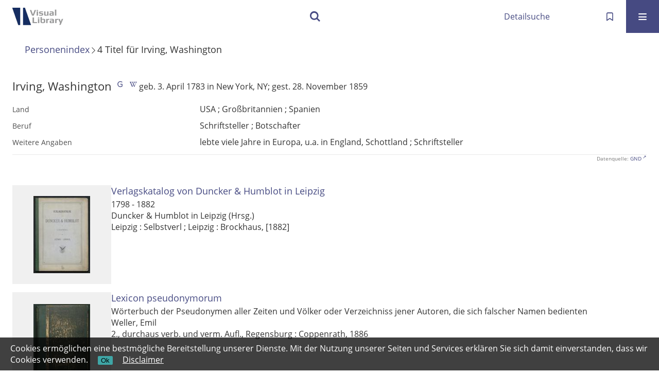

--- FILE ---
content_type: text/html;charset=utf-8
request_url: https://visuallibrary.net/name/view/487080
body_size: 4463
content:
<!DOCTYPE html>
<html lang="de"><head><title>Visual Library / Personenindex / Irving, Washington [1-4]</title><meta http-equiv="Content-Type" content="xml; charset=UTF-8"><meta name="viewport" content="width = device-width, initial-scale = 1"><meta name="description" content="Sammlungen"><meta lang="de" content=""><link rel="shortcut icon" href="/domainimage/favicon.ico" type="image/x-icon"><link rel="alternate" type="application/rss+xml" title="Sammlungen" href="/rss"><link type="text/css" href="/css/s2wp-balancer_front1.s2wp_content.css?2380924477656728410" rel="stylesheet"><script src="/thirdparty/jquery-3.6.0.min.js">&#160;</script><script defer src="/static/scripts/common.js">&#160;</script><script defer src="/static/scripts/main.js">&#160;</script><script defer src="/static/scripts/filterAlpha.js">&#160;</script><script defer src="/static/scripts/widgets.js">&#160;</script><script src="/static/scripts/favs.js">&#160;</script><script defer src="/static/scripts/base23.js">&#160;</script><script>
MathJax = {
  tex: {
    
    inlineMath: [
		['$', '$'],['$$', '$$'],['\\(', '\\)']
		],
    displayMath: [
		['\\[', '\\]']
		]
  }
}</script><script defer src="https://cdn.jsdelivr.net/npm/mathjax@3.2.2/es5/tex-mml-chtml.min.js">&#160;</script></head><body style="" class="bd-guest   bd-flexLayout bd-root bd-r-s2wp bd-m- bd-s2wp  bd-domain bd-name bd-portal bd-nav bd-portal-view bd-nav-view bd-name-view bd-nps bd-nps-view bd-name-view-487080 bd-list-rows bd-lineMode bd-use-base23"><span style="display:none" id="meta"><var id="tree">&#160;<var id="map-tiles" value="https://maptiler.vls.io/styles/classic/512/{z}/{x}/{y}.png" class=" places"> </var><var id="map-zoomAdjust" value="0" class=" places"> </var><var id="timeout" value="3600" class=" sessionsys"> </var><var id="name" value="s2wp" class=" domain"> </var><var id="relativeRootDomain" value="s2wp" class=" domain"> </var><var id="pathinfo" value="/name/view/487080" class=" request"> </var><var id="fulldata" value="false" class=" domain"> </var><var id="search-linkDetailedsearchScope" value="domain" class=" templating"> </var><var id="class" value="name" class=" request"> </var><var id="classtype" value="portal" class=" request"> </var><var id="tab" value="view" class=" request"> </var><var id="id" value="487080" class=" request"> </var><var id="leftColToggled" value="false" class=" session"> </var><var id="facetFilterToggled" value="false" class=" session"> </var><var id="topheight" value="80" class=" session"> </var><var id="bottomheight" value="20" class=" session"> </var><var id="bodywidth" value="1000" class=" session"> </var><var id="centercolwidth" value="0" class=" session"> </var><var id="middlerowheight" value="476" class=" session"> </var><var id="numberOfThumbs" value="20" class=" session"> </var><var id="clientwidth" value="1000" class=" session"> </var><var id="fullScreen" value="false" class=" session"> </var><var id="staticWidth" value="false" class=" session"> </var><var id="rightcolwidth" value="220" class=" session"> </var><var id="leftcolwidth" value="200" class=" session"> </var><var id="zoomwidth" value="600" class=" session"> </var><var id="mode" value="w" class=" session"> </var><var id="initialized" value="false" class=" session"> </var><var id="sizes" value="128,1200,2000,0,1000,304,1504,504,800" class=" webcache"> </var><var id="availableZoomLevels" value="504,800,1000,1504,2000" class=" webcache"> </var><var id="js-toggleMobileNavi" value="None" class=" templating"> </var><var id="fullscreen-fullzoomOnly" value="false" class=" templating"> </var><var id="css-mobileMin" value="16384px" class=" templating"> </var><var id="tei-on" value="false" class=" templating"> </var><var id="search-alertIfEmpty" value="false" class=" templating"> </var><var id="search-quicksearchScope" value="root" class=" templating"> </var><var id="search-toggleListMinStructs" value="3" class=" templating"> </var><var id="search-highlightingColor" value="00808066" class=" templating"> </var><var id="layout-wrapperMargins" value="body" class=" templating"> </var><var id="layout-useMiddleContentDIV" value="false" class=" templating"> </var><var id="layout-navPortAboveMiddleContentDIV" value="false" class=" templating"> </var><var id="navPort-align" value="center" class=" templating"> </var><var id="navPort-searchTheBookInit" value="closed" class=" templating"> </var><var id="navPath-pageviewStructureResize" value="css" class=" templating"> </var><var id="layout-useLayout" value="flexLayout" class=" templating"> </var><var id="listNavigation-keepToggleState" value="true" class=" templating"> </var><var id="fullscreen-mode" value="None" class=" templating"> </var><var id="groups" value="guest" class=" user"> </var></var><var id="client" value="browser">&#160;</var><var id="guest" value="true">&#160;</var><var class="layout" id="colleft" value="view,">&#160;</var><var class="layout" id="colright" value="">&#160;</var></span><div id="custom-menu-layer" class="wiki wiki-layer custom-menu-layer wiki-custom-menu-layer customMenuLayer "><div><div class="custom-menu-layer ml-close fixed"><span class="ml-close">Schlie&#223;en</span></div><div class="controls"><span class="chooseLanguage langEls"><a class="uppercase sel"><abbr>de</abbr></a><a href="/action/changeLanguage?lang=en" class="uppercase "><abbr title="Sprache &#228;ndern: Englisch">en</abbr></a></span></div><div class="content"><section><div class="menusection domainBox"><h4 class="menuheader" id="menuheaderDomainbox"><div>Alle Sammlungen</div></h4><div class="menubox menubox menuboxDomainbox menuboxDomainbox-tree sel "><ul class="vl-nav nav"><li class=""><ul><li><a class="s2wp-child s2wparc " href="/arc">Archivalien</a></li></ul></li><li class=""><ul><li><a class="s2wp-child s2wpvd1618 " href="/dhd">Drucke</a></li></ul></li><li class=""><ul><li><a class="s2wp-child s2wpm " href="/s2wpm">Musealien</a></li></ul></li><li class=""><ul><li><a class="s2wp-child s2wpdhs " href="/dhs">Publikationen</a></li></ul></li></ul></div></div></section></div></div></div><div id="main" class="divmain "><div id="topParts" class=""><a class="screenreaders" href="#centerParts">zum Inhalt</a><header role="banner" class=""><div id="defaultTop" class="wiki wiki-top defaultTop wiki-defaultTop defaultTop "> </div><div id="mobileTop" class="defaultTop"><div class="main"><div id="topLogo"><a href="/" title="HOME">&#160;</a></div><div class="topLiner"><div class="vlsControl vl-mobile-top"><div class="searchbox totoggle"><form method="get" onsubmit='return alertIfEmpty("mobileQuicksearch")' name="searchBox" class="searchform" id="mobilequickSearchform" action="/search/quick"><a class="textlink   " id="searchexpert" href="/search"><span>Detailsuche</span></a><div id="mqs-wrap"><label class="screenreaders" for="mobileQuicksearch">Schnellsuche: </label><span class="button large edge slim flat noborder searchglass glassindic"><span style="display:none">&#160;</span></span><input type="text" id="mobileQuicksearch" name="query" class="quicksearch" style="" placeholder="Suche " value="" preset="" msg="Bitte mindestens einen Suchbegriff eingeben."></div><button type="submit" id="quicksearchSubmit" class=" button large edge slim flat noborder searchglass"><span class="hidden">OK</span></button></form></div></div></div><a class="button favlist icon-favlist" id="favlist" href="/nav/favs" title="Meine Merkliste"></a><div title="Men&#252;" class="button custom-menu-layer top-toggler large flat noborder contents toggle leftParts"><span style="display: none;">&#160;</span></div></div></div></header></div><div id="middleParts" class=""><div id="centerParts" class="maincol "><main role="main" class=""><img alt="" style="position:absolute;left:-9999px" id="cInfo" width="0" height="0"><nav class="headerNav "><a class="screenreaders" name="centerParts">&#160;</a><h1 class="mainheader titlesBar  " id="npsDetailsHeader"><div class="headertext "><div class="" id=""><span><a href="/name/list">Personenindex</a></span><span class="next"></span><span><span class="count"><span class="titlecount">4</span><span class="mdtype"> Titel</span></span><span> f&#252;r </span></span><span>Irving, Washington</span></div></div></h1></nav><div class="nps-details nameDetails datacol "><div class="details-header"><div class="heading peferredName" id="gndo_preferredNameForThePerson"><span>Irving, Washington </span><a class="vlIcon" title="In der Gemeinsamen Normdatei der DNB nachschlagen" href="https://explore.gnd.network/gnd/118555855" target="_blank"><span class="ln-ico ln-dnb"></span></a> <a title="In Wikipedia nachschlagen" href="https://de.wikipedia.org/wiki/Washington_Irving" target="_blank"><span class="ln-ico ln-wiki"></span></a></div><div class="lifedata">geb. 3. April 1783 in New York, NY; gest. 28. November 1859</div></div><ul class="nav data"><li class="cols" id="gndo_geographicAreaCode"><div class="name ">Land</div><div class="value ">USA ; Gro&#223;britannien ; Spanien</div></li><li class="cols" id="gndo_professionOrOccupation"><div class="name ">Beruf</div><div class="value ">Schriftsteller ; Botschafter</div></li><li class="cols" id="gndo_biographicalOrHistoricalInformation"><div class="name ">Weitere Angaben</div><div class="value ">lebte viele Jahre in Europa, u.a. in England, Schottland ; Schriftsteller</div></li></ul></div><div class="source-notice">Datenquelle: <a target="gnd" class="external" href="https://www.dnb.de/DE/Professionell/Standardisierung/GND/gnd_node.html">GND</a></div><ul id="nameDocuments" class="vls-list md-list csslayout rows  "><li><div class="csslayout mdlist-thumb thumb"><a class="thumb" href="/ihd4/content/entity/487080/312385"><img alt="Titelblatt" loading="lazy" class="transparency" src="/s2wpihd4/download/webcache/128/312387" style="width:110px; height:150px"></a></div><div class="csslayout mdlist-info miniTitleinfo"><div class="bdata"><h3><a class="title" href="/ihd4/content/entity/487080/312385">Verlagskatalog von Duncker &amp; Humblot in Leipzig</a></h3><div class="subTitle">1798 - 1882</div><div class="author"><span class="role-edt">Duncker &amp; Humblot in Leipzig (Hrsg.)</span></div><div class="origin">Leipzig : Selbstverl ; Leipzig : Brockhaus, [1882]</div></div></div></li><li><div class="csslayout mdlist-thumb thumb"><a class="thumb" href="/ihd/content/entity/487080/34623"><img alt="Titelblatt" loading="lazy" class="transparency" src="/s2wpihd/download/webcache/128/109441" style="width:110px; height:146px"></a></div><div class="csslayout mdlist-info miniTitleinfo"><div class="bdata"><h3><a class="title" href="/ihd/content/entity/487080/34623">Lexicon pseudonymorum</a></h3><div class="subTitle">W&#246;rterbuch der Pseudonymen aller Zeiten und V&#246;lker oder Verzeichniss jener Autoren, die sich falscher Namen bedienten</div><div class="author"><span class="role-aut">Weller, Emil</span></div><div class="origin">2., durchaus verb. und verm. Aufl., Regensburg : Coppenrath, 1886</div></div></div></li><li><div class="csslayout mdlist-thumb thumb"><a class="thumb" href="/ihd/content/entity/487080/384277"><img alt="Titelblatt" loading="lazy" class="transparency" src="/s2wpihd/download/webcache/128/384279" style="width:110px; height:137px"></a></div><div class="csslayout mdlist-info miniTitleinfo"><div class="bdata"><h3><a class="title" href="/ihd/content/entity/487080/384277">Die Anf&#228;nge des modernen Kapitalismus</a></h3><div class="subTitle">Festrede gehalten in der &#246;ffentlichen Sitzung der K. Akademie der Wissenschaften am 15. M&#228;rz 1913</div><div class="author"><span class="role-aut">Brentano, Lujo</span></div><div class="origin">M&#252;nchen : Verl. der K. B. Akad. der Wiss., 1916</div></div></div></li><li><div class="csslayout mdlist-thumb thumb"><a class="thumb" href="/ihd/content/entity/487080/384810"><img alt="Titelblatt" loading="lazy" class="transparency" src="/s2wpihd/download/webcache/128/384812" style="width:110px; height:159px"></a></div><div class="csslayout mdlist-info miniTitleinfo"><div class="bdata"><h3><a class="title" href="/ihd/content/entity/487080/384810">Der wirtschaftende Mensch in der Geschichte</a></h3><div class="subTitle">gesammelte Reden und Aufs&#228;tze</div><div class="author"><span class="role-aut">Brentano, Lujo</span></div><div class="origin">Leipzig : Meiner, 1923</div></div></div></li><li class="thumb-placeholder"><li class="pagingnav"></ul><var id="publicationID" value="" class="zoomfullScreen"> </var><var id="mdlistCols" value="false"> </var><var id="isFullzoom" value="false" class="zoomfullScreen"> </var><var id="employsPageview" value="false" class="pagetabs"> </var><var id="webcacheSizes" value="128,304,504,800,1000,1200,1504,2000"> </var><var id="navLastSearchUrl" value=""> </var></main></div></div><div id="bottomParts" class=""><footer role="contentinfo" class=""><div id="custom-footer" class="wiki wiki-bottom custom-footer wiki-custom-footer customFooter "><p><a id="linkImprint" class=" textlink" href="/wiki/imprint" scope="root">Impressum</a> <a id="linkPrivacy" class=" textlink" href="/wiki/privacy" scope="root">Datenschutz</a></p></div><div class="footerContent" id="footerContent"><span class="f-links-vls"><a id="footerLinkVLS" target="_blank" href="http://www.semantics.de/produkte/visual_library/">Visual Library Server 2026</a></span></div></footer></div></div><div id="disclaimerCookieSmall">
  <form action="/action/setDisclaimerCookie">
    <label>
      Cookies erm&#246;glichen eine bestm&#246;gliche Bereitstellung unserer Dienste. Mit der Nutzung unserer Seiten und Services erkl&#228;ren Sie sich damit einverstanden, dass wir Cookies verwenden.</label>
      <span>
        <button type="submit" name="value" value="AcceptedDisclaimer">Ok</button>
        <a href="/wiki/privacy">Disclaimer</a>
      </span></form>
    
  
</div>

<p><UserScript> <UserScript type="math/tex">(document).ready(function() { console.log('test'); </UserScript>('body').css('overflow','hidden') }); </UserScript></p></body></html>